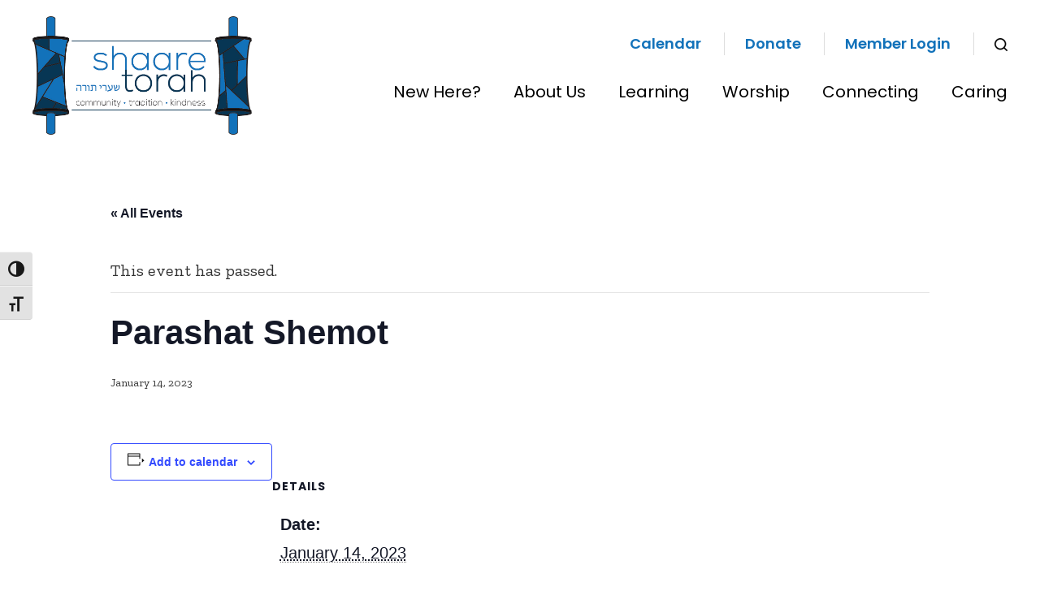

--- FILE ---
content_type: text/html; charset=UTF-8
request_url: https://www.shaaretorah.org/event/parashat-shemot/
body_size: 79645
content:
<!DOCTYPE html>
<!--[if IEMobile 7 ]> <html dir="ltr" lang="en-US" prefix="og: https://ogp.me/ns#"class="no-js iem7"> <![endif]-->
<!--[if lt IE 7 ]> <html dir="ltr" lang="en-US" prefix="og: https://ogp.me/ns#" class="no-js ie6"> <![endif]-->
<!--[if IE 7 ]>    <html dir="ltr" lang="en-US" prefix="og: https://ogp.me/ns#" class="no-js ie7"> <![endif]-->
<!--[if IE 8 ]>    <html dir="ltr" lang="en-US" prefix="og: https://ogp.me/ns#" class="no-js ie8"> <![endif]-->
<!--[if (gte IE 9)|(gt IEMobile 7)|!(IEMobile)|!(IE)]><!--><html dir="ltr" lang="en-US" prefix="og: https://ogp.me/ns#" class="no-js"><!--<![endif]-->

<head>

    <meta charset="utf-8">
    <title>Parashat Shemot | Shaare Torah - Gaithersburg, MD Conservative Synagogue</title>
    <meta name="viewport" content="width=device-width, initial-scale=1.0">
    <meta name="description" content="">
    <meta name="author" content="">

	<!-- Open graph tags -->
        <meta property="og:title" content="Parashat Shemot" />
	<meta property="og:description" content="" />
    <meta property="og:url" content="https://www.shaaretorah.org/event/parashat-shemot/" />
    <meta property="og:image:url" content="" />
    <meta property="og:image:type" content="image/jpeg" />
	<meta property="og:image:width" content="1500" />
	<meta property="og:image:height" content="788" />
    
	<!-- CSS -->
    <link type="text/css" href="https://www.shaaretorah.org/wp-content/themes/shaaretorah/css/bootstrap.min.css" rel="stylesheet">
    <link type="text/css" href="https://www.shaaretorah.org/wp-content/themes/shaaretorah/style.css" rel="stylesheet" media="screen">
    <link type="text/css" href="https://www.shaaretorah.org/wp-content/themes/shaaretorah/navigation.css" rel="stylesheet" media="screen">

    <!-- HTML5 shim, for IE6-8 support of HTML5 elements -->
    <!--[if lt IE 9]><script src="http://html5shim.googlecode.com/svn/trunk/html5.js"></script><![endif]-->

    <!-- Favicon and touch icons -->
    <link rel="apple-touch-icon-precomposed" sizes="144x144" href="https://www.shaaretorah.org/wp-content/themes/shaaretorah/icons/apple-touch-icon-144-precomposed.png">
    <link rel="apple-touch-icon-precomposed" sizes="114x114" href="https://www.shaaretorah.org/wp-content/themes/shaaretorah/icons/apple-touch-icon-114-precomposed.png">
	<link rel="apple-touch-icon-precomposed" sizes="72x72" href="https://www.shaaretorah.org/wp-content/themes/shaaretorah/icons/apple-touch-icon-72-precomposed.png">
	<link rel="apple-touch-icon-precomposed" href="https://www.shaaretorah.org/wp-content/themes/shaaretorah/icons/apple-touch-icon-57-precomposed.png">
	<link rel="shortcut icon" href="https://www.shaaretorah.org/wp-content/themes/shaaretorah/icons/favicon.png">
    
	<!-- Google fonts -->
	<link rel="preconnect" href="https://fonts.googleapis.com">
	<link rel="preconnect" href="https://fonts.gstatic.com" crossorigin>
	<link href="https://fonts.googleapis.com/css2?family=Poppins:ital,wght@0,200;0,300;0,400;0,500;0,600;0,700;0,800;0,900;1,200;1,300;1,400;1,500;1,600;1,700;1,800;1,900&family=Zilla+Slab:ital,wght@0,300;0,400;0,500;0,600;0,700;1,300;1,400;1,500;1,600;1,700&display=swap" rel="stylesheet">
    
	<!-- Google Analytics -->
	<script type="text/javascript">
                var _gaq = _gaq || [];

                _gaq.push(
                    ['_setAccount', 'UA-3218888-14'],
                    //['_setDomainName', 'shulcloud.com'],
                    ['_setAllowLinker', true],
                    ['_trackPageview']
                                    );


                (function () {
                    var ga = document.createElement('script');
                    ga.type = 'text/javascript';
                    ga.async = true;
                    ga.src = ('https:' == document.location.protocol ? 'https://ssl' : 'http://www') + '.google-analytics.com/ga.js';
                    (document.getElementsByTagName('head')[0] || document.getElementsByTagName('body')[0]).appendChild(ga);
                })();
            </script>
	
    <!-- Feeds -->
    <link rel="pingback" href="https://www.shaaretorah.org/xmlrpc.php" />
    <link rel="alternate" type="application/rss+xml" title="Shaare Torah" href="https://www.shaaretorah.org/feed/" />
    <link rel="alternate" type="application/atom+xml" title="Shaare Torah" href="https://www.shaaretorah.org/feed/atom/" />

	<!-- Wordpress head functions -->    
        <link rel='stylesheet' id='tribe-events-views-v2-bootstrap-datepicker-styles-css' href='https://www.shaaretorah.org/wp-content/plugins/the-events-calendar/vendor/bootstrap-datepicker/css/bootstrap-datepicker.standalone.min.css?ver=6.15.14' type='text/css' media='all' />
<link rel='stylesheet' id='tec-variables-skeleton-css' href='https://www.shaaretorah.org/wp-content/plugins/event-tickets/common/build/css/variables-skeleton.css?ver=6.10.1' type='text/css' media='all' />
<link rel='stylesheet' id='tribe-common-skeleton-style-css' href='https://www.shaaretorah.org/wp-content/plugins/event-tickets/common/build/css/common-skeleton.css?ver=6.10.1' type='text/css' media='all' />
<link rel='stylesheet' id='tribe-tooltipster-css-css' href='https://www.shaaretorah.org/wp-content/plugins/event-tickets/common/vendor/tooltipster/tooltipster.bundle.min.css?ver=6.10.1' type='text/css' media='all' />
<link rel='stylesheet' id='tribe-events-views-v2-skeleton-css' href='https://www.shaaretorah.org/wp-content/plugins/the-events-calendar/build/css/views-skeleton.css?ver=6.15.14' type='text/css' media='all' />
<link rel='stylesheet' id='tec-variables-full-css' href='https://www.shaaretorah.org/wp-content/plugins/event-tickets/common/build/css/variables-full.css?ver=6.10.1' type='text/css' media='all' />
<link rel='stylesheet' id='tribe-common-full-style-css' href='https://www.shaaretorah.org/wp-content/plugins/event-tickets/common/build/css/common-full.css?ver=6.10.1' type='text/css' media='all' />
<link rel='stylesheet' id='tribe-events-views-v2-full-css' href='https://www.shaaretorah.org/wp-content/plugins/the-events-calendar/build/css/views-full.css?ver=6.15.14' type='text/css' media='all' />
<link rel='stylesheet' id='tribe-events-views-v2-print-css' href='https://www.shaaretorah.org/wp-content/plugins/the-events-calendar/build/css/views-print.css?ver=6.15.14' type='text/css' media='print' />
<link rel='stylesheet' id='tribe-events-pro-views-v2-print-css' href='https://www.shaaretorah.org/wp-content/plugins/events-calendar-pro/build/css/views-print.css?ver=7.7.12' type='text/css' media='print' />

		<!-- All in One SEO 4.9.3 - aioseo.com -->
	<meta name="robots" content="max-image-preview:large" />
	<meta name="author" content="Abby Israel"/>
	<link rel="canonical" href="https://www.shaaretorah.org/event/parashat-shemot/" />
	<meta name="generator" content="All in One SEO (AIOSEO) 4.9.3" />
		<meta property="og:locale" content="en_US" />
		<meta property="og:site_name" content="Shaare Torah | A Conservative synagogue in Gaithersburg, MD" />
		<meta property="og:type" content="article" />
		<meta property="og:title" content="Parashat Shemot | Shaare Torah - Gaithersburg, MD Conservative Synagogue" />
		<meta property="og:url" content="https://www.shaaretorah.org/event/parashat-shemot/" />
		<meta property="article:published_time" content="2023-01-25T15:30:25+00:00" />
		<meta property="article:modified_time" content="2023-01-25T15:30:25+00:00" />
		<meta name="twitter:card" content="summary_large_image" />
		<meta name="twitter:title" content="Parashat Shemot | Shaare Torah - Gaithersburg, MD Conservative Synagogue" />
		<script type="application/ld+json" class="aioseo-schema">
			{"@context":"https:\/\/schema.org","@graph":[{"@type":"BreadcrumbList","@id":"https:\/\/www.shaaretorah.org\/event\/parashat-shemot\/#breadcrumblist","itemListElement":[{"@type":"ListItem","@id":"https:\/\/www.shaaretorah.org#listItem","position":1,"name":"Home","item":"https:\/\/www.shaaretorah.org","nextItem":{"@type":"ListItem","@id":"https:\/\/www.shaaretorah.org\/events\/#listItem","name":"Events"}},{"@type":"ListItem","@id":"https:\/\/www.shaaretorah.org\/events\/#listItem","position":2,"name":"Events","item":"https:\/\/www.shaaretorah.org\/events\/","nextItem":{"@type":"ListItem","@id":"https:\/\/www.shaaretorah.org\/event\/parashat-shemot\/#listItem","name":"Parashat Shemot"},"previousItem":{"@type":"ListItem","@id":"https:\/\/www.shaaretorah.org#listItem","name":"Home"}},{"@type":"ListItem","@id":"https:\/\/www.shaaretorah.org\/event\/parashat-shemot\/#listItem","position":3,"name":"Parashat Shemot","previousItem":{"@type":"ListItem","@id":"https:\/\/www.shaaretorah.org\/events\/#listItem","name":"Events"}}]},{"@type":"Organization","@id":"https:\/\/www.shaaretorah.org\/#organization","name":"Shaare Torah","description":"A Conservative synagogue in Gaithersburg, MD","url":"https:\/\/www.shaaretorah.org\/","logo":{"@type":"ImageObject","url":"https:\/\/www.shaaretorah.org\/wp-content\/uploads\/2025\/10\/ST_30th_Master_FINAL_ST_30_blue-gold.png","@id":"https:\/\/www.shaaretorah.org\/event\/parashat-shemot\/#organizationLogo","width":891,"height":697,"caption":"Shaare Torah 30th Anniversary Logo"},"image":{"@id":"https:\/\/www.shaaretorah.org\/event\/parashat-shemot\/#organizationLogo"}},{"@type":"Person","@id":"https:\/\/www.shaaretorah.org\/author\/aisrael\/#author","url":"https:\/\/www.shaaretorah.org\/author\/aisrael\/","name":"Abby Israel","image":{"@type":"ImageObject","@id":"https:\/\/www.shaaretorah.org\/event\/parashat-shemot\/#authorImage","url":"https:\/\/secure.gravatar.com\/avatar\/d1e9a387f2f0cbdebafcd65ceeff0778e1bab368d58dabf6865ca4ccd3e65f31?s=96&d=mm&r=g","width":96,"height":96,"caption":"Abby Israel"}},{"@type":"WebPage","@id":"https:\/\/www.shaaretorah.org\/event\/parashat-shemot\/#webpage","url":"https:\/\/www.shaaretorah.org\/event\/parashat-shemot\/","name":"Parashat Shemot | Shaare Torah - Gaithersburg, MD Conservative Synagogue","inLanguage":"en-US","isPartOf":{"@id":"https:\/\/www.shaaretorah.org\/#website"},"breadcrumb":{"@id":"https:\/\/www.shaaretorah.org\/event\/parashat-shemot\/#breadcrumblist"},"author":{"@id":"https:\/\/www.shaaretorah.org\/author\/aisrael\/#author"},"creator":{"@id":"https:\/\/www.shaaretorah.org\/author\/aisrael\/#author"},"datePublished":"2023-01-25T10:30:25-05:00","dateModified":"2023-01-25T10:30:25-05:00"},{"@type":"WebSite","@id":"https:\/\/www.shaaretorah.org\/#website","url":"https:\/\/www.shaaretorah.org\/","name":"Shaare Torah","description":"A Conservative synagogue in Gaithersburg, MD","inLanguage":"en-US","publisher":{"@id":"https:\/\/www.shaaretorah.org\/#organization"}}]}
		</script>
		<!-- All in One SEO -->

<link rel='dns-prefetch' href='//connect.facebook.net' />
<link rel="alternate" title="oEmbed (JSON)" type="application/json+oembed" href="https://www.shaaretorah.org/wp-json/oembed/1.0/embed?url=https%3A%2F%2Fwww.shaaretorah.org%2Fevent%2Fparashat-shemot%2F" />
<link rel="alternate" title="oEmbed (XML)" type="text/xml+oembed" href="https://www.shaaretorah.org/wp-json/oembed/1.0/embed?url=https%3A%2F%2Fwww.shaaretorah.org%2Fevent%2Fparashat-shemot%2F&#038;format=xml" />
<style id='wp-img-auto-sizes-contain-inline-css' type='text/css'>
img:is([sizes=auto i],[sizes^="auto," i]){contain-intrinsic-size:3000px 1500px}
/*# sourceURL=wp-img-auto-sizes-contain-inline-css */
</style>
<link rel='stylesheet' id='sgdg_block-css' href='https://www.shaaretorah.org/wp-content/plugins/skaut-google-drive-gallery/frontend/css/block.min.css?ver=1728591680' type='text/css' media='all' />
<link rel='stylesheet' id='tribe-events-full-pro-calendar-style-css' href='https://www.shaaretorah.org/wp-content/plugins/events-calendar-pro/build/css/tribe-events-pro-full.css?ver=7.7.12' type='text/css' media='all' />
<link rel='stylesheet' id='tribe-events-virtual-skeleton-css' href='https://www.shaaretorah.org/wp-content/plugins/events-calendar-pro/build/css/events-virtual-skeleton.css?ver=7.7.12' type='text/css' media='all' />
<link rel='stylesheet' id='tribe-events-virtual-full-css' href='https://www.shaaretorah.org/wp-content/plugins/events-calendar-pro/build/css/events-virtual-full.css?ver=7.7.12' type='text/css' media='all' />
<link rel='stylesheet' id='tribe-events-virtual-single-skeleton-css' href='https://www.shaaretorah.org/wp-content/plugins/events-calendar-pro/build/css/events-virtual-single-skeleton.css?ver=7.7.12' type='text/css' media='all' />
<link rel='stylesheet' id='tribe-events-virtual-single-full-css' href='https://www.shaaretorah.org/wp-content/plugins/events-calendar-pro/build/css/events-virtual-single-full.css?ver=7.7.12' type='text/css' media='all' />
<link rel='stylesheet' id='tec-events-pro-single-css' href='https://www.shaaretorah.org/wp-content/plugins/events-calendar-pro/build/css/events-single.css?ver=7.7.12' type='text/css' media='all' />
<link rel='stylesheet' id='tribe-events-calendar-pro-style-css' href='https://www.shaaretorah.org/wp-content/plugins/events-calendar-pro/build/css/tribe-events-pro-full.css?ver=7.7.12' type='text/css' media='all' />
<link rel='stylesheet' id='tribe-events-pro-mini-calendar-block-styles-css' href='https://www.shaaretorah.org/wp-content/plugins/events-calendar-pro/build/css/tribe-events-pro-mini-calendar-block.css?ver=7.7.12' type='text/css' media='all' />
<link rel='stylesheet' id='dashicons-css' href='https://www.shaaretorah.org/wp-includes/css/dashicons.min.css?ver=6.9' type='text/css' media='all' />
<link rel='stylesheet' id='event-tickets-tickets-css-css' href='https://www.shaaretorah.org/wp-content/plugins/event-tickets/build/css/tickets.css?ver=5.27.3' type='text/css' media='all' />
<link rel='stylesheet' id='event-tickets-tickets-rsvp-css-css' href='https://www.shaaretorah.org/wp-content/plugins/event-tickets/build/css/rsvp-v1.css?ver=5.27.3' type='text/css' media='all' />
<link rel='stylesheet' id='tribe-events-v2-single-skeleton-css' href='https://www.shaaretorah.org/wp-content/plugins/the-events-calendar/build/css/tribe-events-single-skeleton.css?ver=6.15.14' type='text/css' media='all' />
<link rel='stylesheet' id='tribe-events-v2-single-skeleton-full-css' href='https://www.shaaretorah.org/wp-content/plugins/the-events-calendar/build/css/tribe-events-single-full.css?ver=6.15.14' type='text/css' media='all' />
<link rel='stylesheet' id='tribe-events-virtual-single-v2-skeleton-css' href='https://www.shaaretorah.org/wp-content/plugins/events-calendar-pro/build/css/events-virtual-single-v2-skeleton.css?ver=7.7.12' type='text/css' media='all' />
<link rel='stylesheet' id='tribe-events-virtual-single-v2-full-css' href='https://www.shaaretorah.org/wp-content/plugins/events-calendar-pro/build/css/events-virtual-single-v2-full.css?ver=7.7.12' type='text/css' media='all' />
<link rel='stylesheet' id='tec-events-pro-single-style-css' href='https://www.shaaretorah.org/wp-content/plugins/events-calendar-pro/build/css/custom-tables-v1/single.css?ver=7.7.12' type='text/css' media='all' />
<style id='wp-emoji-styles-inline-css' type='text/css'>

	img.wp-smiley, img.emoji {
		display: inline !important;
		border: none !important;
		box-shadow: none !important;
		height: 1em !important;
		width: 1em !important;
		margin: 0 0.07em !important;
		vertical-align: -0.1em !important;
		background: none !important;
		padding: 0 !important;
	}
/*# sourceURL=wp-emoji-styles-inline-css */
</style>
<link rel='stylesheet' id='wp-block-library-css' href='https://www.shaaretorah.org/wp-includes/css/dist/block-library/style.min.css?ver=6.9' type='text/css' media='all' />
<style id='classic-theme-styles-inline-css' type='text/css'>
/*! This file is auto-generated */
.wp-block-button__link{color:#fff;background-color:#32373c;border-radius:9999px;box-shadow:none;text-decoration:none;padding:calc(.667em + 2px) calc(1.333em + 2px);font-size:1.125em}.wp-block-file__button{background:#32373c;color:#fff;text-decoration:none}
/*# sourceURL=/wp-includes/css/classic-themes.min.css */
</style>
<link rel='stylesheet' id='aioseo/css/src/vue/standalone/blocks/table-of-contents/global.scss-css' href='https://www.shaaretorah.org/wp-content/plugins/all-in-one-seo-pack/dist/Lite/assets/css/table-of-contents/global.e90f6d47.css?ver=4.9.3' type='text/css' media='all' />
<style id='global-styles-inline-css' type='text/css'>
:root{--wp--preset--aspect-ratio--square: 1;--wp--preset--aspect-ratio--4-3: 4/3;--wp--preset--aspect-ratio--3-4: 3/4;--wp--preset--aspect-ratio--3-2: 3/2;--wp--preset--aspect-ratio--2-3: 2/3;--wp--preset--aspect-ratio--16-9: 16/9;--wp--preset--aspect-ratio--9-16: 9/16;--wp--preset--color--black: #000000;--wp--preset--color--cyan-bluish-gray: #abb8c3;--wp--preset--color--white: #ffffff;--wp--preset--color--pale-pink: #f78da7;--wp--preset--color--vivid-red: #cf2e2e;--wp--preset--color--luminous-vivid-orange: #ff6900;--wp--preset--color--luminous-vivid-amber: #fcb900;--wp--preset--color--light-green-cyan: #7bdcb5;--wp--preset--color--vivid-green-cyan: #00d084;--wp--preset--color--pale-cyan-blue: #8ed1fc;--wp--preset--color--vivid-cyan-blue: #0693e3;--wp--preset--color--vivid-purple: #9b51e0;--wp--preset--gradient--vivid-cyan-blue-to-vivid-purple: linear-gradient(135deg,rgb(6,147,227) 0%,rgb(155,81,224) 100%);--wp--preset--gradient--light-green-cyan-to-vivid-green-cyan: linear-gradient(135deg,rgb(122,220,180) 0%,rgb(0,208,130) 100%);--wp--preset--gradient--luminous-vivid-amber-to-luminous-vivid-orange: linear-gradient(135deg,rgb(252,185,0) 0%,rgb(255,105,0) 100%);--wp--preset--gradient--luminous-vivid-orange-to-vivid-red: linear-gradient(135deg,rgb(255,105,0) 0%,rgb(207,46,46) 100%);--wp--preset--gradient--very-light-gray-to-cyan-bluish-gray: linear-gradient(135deg,rgb(238,238,238) 0%,rgb(169,184,195) 100%);--wp--preset--gradient--cool-to-warm-spectrum: linear-gradient(135deg,rgb(74,234,220) 0%,rgb(151,120,209) 20%,rgb(207,42,186) 40%,rgb(238,44,130) 60%,rgb(251,105,98) 80%,rgb(254,248,76) 100%);--wp--preset--gradient--blush-light-purple: linear-gradient(135deg,rgb(255,206,236) 0%,rgb(152,150,240) 100%);--wp--preset--gradient--blush-bordeaux: linear-gradient(135deg,rgb(254,205,165) 0%,rgb(254,45,45) 50%,rgb(107,0,62) 100%);--wp--preset--gradient--luminous-dusk: linear-gradient(135deg,rgb(255,203,112) 0%,rgb(199,81,192) 50%,rgb(65,88,208) 100%);--wp--preset--gradient--pale-ocean: linear-gradient(135deg,rgb(255,245,203) 0%,rgb(182,227,212) 50%,rgb(51,167,181) 100%);--wp--preset--gradient--electric-grass: linear-gradient(135deg,rgb(202,248,128) 0%,rgb(113,206,126) 100%);--wp--preset--gradient--midnight: linear-gradient(135deg,rgb(2,3,129) 0%,rgb(40,116,252) 100%);--wp--preset--font-size--small: 13px;--wp--preset--font-size--medium: 20px;--wp--preset--font-size--large: 36px;--wp--preset--font-size--x-large: 42px;--wp--preset--spacing--20: 0.44rem;--wp--preset--spacing--30: 0.67rem;--wp--preset--spacing--40: 1rem;--wp--preset--spacing--50: 1.5rem;--wp--preset--spacing--60: 2.25rem;--wp--preset--spacing--70: 3.38rem;--wp--preset--spacing--80: 5.06rem;--wp--preset--shadow--natural: 6px 6px 9px rgba(0, 0, 0, 0.2);--wp--preset--shadow--deep: 12px 12px 50px rgba(0, 0, 0, 0.4);--wp--preset--shadow--sharp: 6px 6px 0px rgba(0, 0, 0, 0.2);--wp--preset--shadow--outlined: 6px 6px 0px -3px rgb(255, 255, 255), 6px 6px rgb(0, 0, 0);--wp--preset--shadow--crisp: 6px 6px 0px rgb(0, 0, 0);}:where(.is-layout-flex){gap: 0.5em;}:where(.is-layout-grid){gap: 0.5em;}body .is-layout-flex{display: flex;}.is-layout-flex{flex-wrap: wrap;align-items: center;}.is-layout-flex > :is(*, div){margin: 0;}body .is-layout-grid{display: grid;}.is-layout-grid > :is(*, div){margin: 0;}:where(.wp-block-columns.is-layout-flex){gap: 2em;}:where(.wp-block-columns.is-layout-grid){gap: 2em;}:where(.wp-block-post-template.is-layout-flex){gap: 1.25em;}:where(.wp-block-post-template.is-layout-grid){gap: 1.25em;}.has-black-color{color: var(--wp--preset--color--black) !important;}.has-cyan-bluish-gray-color{color: var(--wp--preset--color--cyan-bluish-gray) !important;}.has-white-color{color: var(--wp--preset--color--white) !important;}.has-pale-pink-color{color: var(--wp--preset--color--pale-pink) !important;}.has-vivid-red-color{color: var(--wp--preset--color--vivid-red) !important;}.has-luminous-vivid-orange-color{color: var(--wp--preset--color--luminous-vivid-orange) !important;}.has-luminous-vivid-amber-color{color: var(--wp--preset--color--luminous-vivid-amber) !important;}.has-light-green-cyan-color{color: var(--wp--preset--color--light-green-cyan) !important;}.has-vivid-green-cyan-color{color: var(--wp--preset--color--vivid-green-cyan) !important;}.has-pale-cyan-blue-color{color: var(--wp--preset--color--pale-cyan-blue) !important;}.has-vivid-cyan-blue-color{color: var(--wp--preset--color--vivid-cyan-blue) !important;}.has-vivid-purple-color{color: var(--wp--preset--color--vivid-purple) !important;}.has-black-background-color{background-color: var(--wp--preset--color--black) !important;}.has-cyan-bluish-gray-background-color{background-color: var(--wp--preset--color--cyan-bluish-gray) !important;}.has-white-background-color{background-color: var(--wp--preset--color--white) !important;}.has-pale-pink-background-color{background-color: var(--wp--preset--color--pale-pink) !important;}.has-vivid-red-background-color{background-color: var(--wp--preset--color--vivid-red) !important;}.has-luminous-vivid-orange-background-color{background-color: var(--wp--preset--color--luminous-vivid-orange) !important;}.has-luminous-vivid-amber-background-color{background-color: var(--wp--preset--color--luminous-vivid-amber) !important;}.has-light-green-cyan-background-color{background-color: var(--wp--preset--color--light-green-cyan) !important;}.has-vivid-green-cyan-background-color{background-color: var(--wp--preset--color--vivid-green-cyan) !important;}.has-pale-cyan-blue-background-color{background-color: var(--wp--preset--color--pale-cyan-blue) !important;}.has-vivid-cyan-blue-background-color{background-color: var(--wp--preset--color--vivid-cyan-blue) !important;}.has-vivid-purple-background-color{background-color: var(--wp--preset--color--vivid-purple) !important;}.has-black-border-color{border-color: var(--wp--preset--color--black) !important;}.has-cyan-bluish-gray-border-color{border-color: var(--wp--preset--color--cyan-bluish-gray) !important;}.has-white-border-color{border-color: var(--wp--preset--color--white) !important;}.has-pale-pink-border-color{border-color: var(--wp--preset--color--pale-pink) !important;}.has-vivid-red-border-color{border-color: var(--wp--preset--color--vivid-red) !important;}.has-luminous-vivid-orange-border-color{border-color: var(--wp--preset--color--luminous-vivid-orange) !important;}.has-luminous-vivid-amber-border-color{border-color: var(--wp--preset--color--luminous-vivid-amber) !important;}.has-light-green-cyan-border-color{border-color: var(--wp--preset--color--light-green-cyan) !important;}.has-vivid-green-cyan-border-color{border-color: var(--wp--preset--color--vivid-green-cyan) !important;}.has-pale-cyan-blue-border-color{border-color: var(--wp--preset--color--pale-cyan-blue) !important;}.has-vivid-cyan-blue-border-color{border-color: var(--wp--preset--color--vivid-cyan-blue) !important;}.has-vivid-purple-border-color{border-color: var(--wp--preset--color--vivid-purple) !important;}.has-vivid-cyan-blue-to-vivid-purple-gradient-background{background: var(--wp--preset--gradient--vivid-cyan-blue-to-vivid-purple) !important;}.has-light-green-cyan-to-vivid-green-cyan-gradient-background{background: var(--wp--preset--gradient--light-green-cyan-to-vivid-green-cyan) !important;}.has-luminous-vivid-amber-to-luminous-vivid-orange-gradient-background{background: var(--wp--preset--gradient--luminous-vivid-amber-to-luminous-vivid-orange) !important;}.has-luminous-vivid-orange-to-vivid-red-gradient-background{background: var(--wp--preset--gradient--luminous-vivid-orange-to-vivid-red) !important;}.has-very-light-gray-to-cyan-bluish-gray-gradient-background{background: var(--wp--preset--gradient--very-light-gray-to-cyan-bluish-gray) !important;}.has-cool-to-warm-spectrum-gradient-background{background: var(--wp--preset--gradient--cool-to-warm-spectrum) !important;}.has-blush-light-purple-gradient-background{background: var(--wp--preset--gradient--blush-light-purple) !important;}.has-blush-bordeaux-gradient-background{background: var(--wp--preset--gradient--blush-bordeaux) !important;}.has-luminous-dusk-gradient-background{background: var(--wp--preset--gradient--luminous-dusk) !important;}.has-pale-ocean-gradient-background{background: var(--wp--preset--gradient--pale-ocean) !important;}.has-electric-grass-gradient-background{background: var(--wp--preset--gradient--electric-grass) !important;}.has-midnight-gradient-background{background: var(--wp--preset--gradient--midnight) !important;}.has-small-font-size{font-size: var(--wp--preset--font-size--small) !important;}.has-medium-font-size{font-size: var(--wp--preset--font-size--medium) !important;}.has-large-font-size{font-size: var(--wp--preset--font-size--large) !important;}.has-x-large-font-size{font-size: var(--wp--preset--font-size--x-large) !important;}
:where(.wp-block-post-template.is-layout-flex){gap: 1.25em;}:where(.wp-block-post-template.is-layout-grid){gap: 1.25em;}
:where(.wp-block-term-template.is-layout-flex){gap: 1.25em;}:where(.wp-block-term-template.is-layout-grid){gap: 1.25em;}
:where(.wp-block-columns.is-layout-flex){gap: 2em;}:where(.wp-block-columns.is-layout-grid){gap: 2em;}
:root :where(.wp-block-pullquote){font-size: 1.5em;line-height: 1.6;}
/*# sourceURL=global-styles-inline-css */
</style>
<link rel='stylesheet' id='ctct_form_styles-css' href='https://www.shaaretorah.org/wp-content/plugins/constant-contact-forms/assets/css/style.css?ver=2.16.0' type='text/css' media='all' />
<link rel='stylesheet' id='ui-font-css' href='https://www.shaaretorah.org/wp-content/plugins/wp-accessibility/toolbar/fonts/css/a11y-toolbar.css?ver=2.3.0' type='text/css' media='all' />
<link rel='stylesheet' id='wpa-toolbar-css' href='https://www.shaaretorah.org/wp-content/plugins/wp-accessibility/toolbar/css/a11y.css?ver=2.3.0' type='text/css' media='all' />
<link rel='stylesheet' id='ui-fontsize.css-css' href='https://www.shaaretorah.org/wp-content/plugins/wp-accessibility/toolbar/css/a11y-fontsize.css?ver=2.3.0' type='text/css' media='all' />
<style id='ui-fontsize.css-inline-css' type='text/css'>
html { --wpa-font-size: clamp( 24px, 1.5rem, 36px ); --wpa-h1-size : clamp( 48px, 3rem, 72px ); --wpa-h2-size : clamp( 40px, 2.5rem, 60px ); --wpa-h3-size : clamp( 32px, 2rem, 48px ); --wpa-h4-size : clamp( 28px, 1.75rem, 42px ); --wpa-sub-list-size: 1.1em; --wpa-sub-sub-list-size: 1em; } 
/*# sourceURL=ui-fontsize.css-inline-css */
</style>
<link rel='stylesheet' id='wpa-style-css' href='https://www.shaaretorah.org/wp-content/plugins/wp-accessibility/css/wpa-style.css?ver=2.3.0' type='text/css' media='all' />
<style id='wpa-style-inline-css' type='text/css'>

.wpa-hide-ltr#skiplinks a, .wpa-hide-ltr#skiplinks a:hover, .wpa-hide-ltr#skiplinks a:visited {
	
}
.wpa-hide-ltr#skiplinks a:active,  .wpa-hide-ltr#skiplinks a:focus {
	background-color: #f1f1f1;
	box-shadow: 0 0 2px 2px rgba(0, 0, 0, 0.6);
	color: #0073aa;
	display: block;
	font-weight: 600;
	height: auto;
	line-height: normal;
	padding: 15px 23px 14px;
	position: absolute;
	left: 6px;
	top: var(--admin-bar-top);
	text-decoration: none;
	text-transform: none;
	width: auto;
	z-index: 100000;
}
	:root { --admin-bar-top : 7px; }
/*# sourceURL=wpa-style-inline-css */
</style>
<link rel='stylesheet' id='tec-events-elementor-widgets-base-styles-css' href='https://www.shaaretorah.org/wp-content/plugins/the-events-calendar/build/css/integrations/plugins/elementor/widgets/widget-base.css?ver=6.15.14' type='text/css' media='all' />
<link rel='stylesheet' id='elementor-event-template-7075-css' href='https://www.shaaretorah.org/wp-content/uploads/elementor/css/post-7075.css?ver=6.15.14' type='text/css' media='all' />
<link rel='stylesheet' id='event-tickets-rsvp-css' href='https://www.shaaretorah.org/wp-content/plugins/event-tickets/build/css/rsvp.css?ver=5.27.3' type='text/css' media='all' />
<link rel='stylesheet' id='elementor-frontend-css' href='https://www.shaaretorah.org/wp-content/plugins/elementor/assets/css/frontend.min.css?ver=3.34.2' type='text/css' media='all' />
<link rel='stylesheet' id='eael-general-css' href='https://www.shaaretorah.org/wp-content/plugins/essential-addons-for-elementor-lite/assets/front-end/css/view/general.min.css?ver=6.5.8' type='text/css' media='all' />
<script type="text/javascript" src="https://www.shaaretorah.org/wp-includes/js/jquery/jquery.min.js?ver=3.7.1" id="jquery-core-js"></script>
<script type="text/javascript" src="https://www.shaaretorah.org/wp-includes/js/jquery/jquery-migrate.min.js?ver=3.4.1" id="jquery-migrate-js"></script>
<script type="text/javascript" src="https://www.shaaretorah.org/wp-content/plugins/event-tickets/common/build/js/tribe-common.js?ver=9c44e11f3503a33e9540" id="tribe-common-js"></script>
<script type="text/javascript" src="https://www.shaaretorah.org/wp-content/plugins/the-events-calendar/build/js/views/breakpoints.js?ver=4208de2df2852e0b91ec" id="tribe-events-views-v2-breakpoints-js"></script>
<link rel="https://api.w.org/" href="https://www.shaaretorah.org/wp-json/" /><link rel="alternate" title="JSON" type="application/json" href="https://www.shaaretorah.org/wp-json/wp/v2/tribe_events/1841" /><link rel="EditURI" type="application/rsd+xml" title="RSD" href="https://www.shaaretorah.org/xmlrpc.php?rsd" />
<meta name="generator" content="WordPress 6.9" />
<link rel='shortlink' href='https://www.shaaretorah.org/?p=1841' />
<meta name="et-api-version" content="v1"><meta name="et-api-origin" content="https://www.shaaretorah.org"><link rel="https://theeventscalendar.com/" href="https://www.shaaretorah.org/wp-json/tribe/tickets/v1/" /><meta name="tec-api-version" content="v1"><meta name="tec-api-origin" content="https://www.shaaretorah.org"><link rel="alternate" href="https://www.shaaretorah.org/wp-json/tribe/events/v1/events/1841" /><meta name="generator" content="Elementor 3.34.2; features: additional_custom_breakpoints; settings: css_print_method-external, google_font-enabled, font_display-auto">
			<style>
				.e-con.e-parent:nth-of-type(n+4):not(.e-lazyloaded):not(.e-no-lazyload),
				.e-con.e-parent:nth-of-type(n+4):not(.e-lazyloaded):not(.e-no-lazyload) * {
					background-image: none !important;
				}
				@media screen and (max-height: 1024px) {
					.e-con.e-parent:nth-of-type(n+3):not(.e-lazyloaded):not(.e-no-lazyload),
					.e-con.e-parent:nth-of-type(n+3):not(.e-lazyloaded):not(.e-no-lazyload) * {
						background-image: none !important;
					}
				}
				@media screen and (max-height: 640px) {
					.e-con.e-parent:nth-of-type(n+2):not(.e-lazyloaded):not(.e-no-lazyload),
					.e-con.e-parent:nth-of-type(n+2):not(.e-lazyloaded):not(.e-no-lazyload) * {
						background-image: none !important;
					}
				}
			</style>
			<script type="application/ld+json">
[{"@context":"http://schema.org","@type":"Event","name":"Parashat Shemot","description":"","url":"https://www.shaaretorah.org/event/parashat-shemot/","eventAttendanceMode":"https://schema.org/OfflineEventAttendanceMode","eventStatus":"https://schema.org/EventScheduled","startDate":"2023-01-14T00:00:00-05:00","endDate":"2023-01-14T23:59:59-05:00","performer":"Organization"}]
</script><link rel="icon" href="https://www.shaaretorah.org/wp-content/uploads/2026/01/cropped-Untitled-design-8-32x32.jpg" sizes="32x32" />
<link rel="icon" href="https://www.shaaretorah.org/wp-content/uploads/2026/01/cropped-Untitled-design-8-192x192.jpg" sizes="192x192" />
<link rel="apple-touch-icon" href="https://www.shaaretorah.org/wp-content/uploads/2026/01/cropped-Untitled-design-8-180x180.jpg" />
<meta name="msapplication-TileImage" content="https://www.shaaretorah.org/wp-content/uploads/2026/01/cropped-Untitled-design-8-270x270.jpg" />

</head>

<body>

	<!-- Search field -->
	<div class="modal fade center" id="myModal" tabindex="-1" role="dialog" aria-labelledby="myModalLabel">
		<div class="modal-dialog" role="document">
			<div class="modal-content">
				<div class="modal-body">
					<form role="search" method="get" class="search-form" action="https://www.shaaretorah.org/">
					<input type="search" value="Search this website" onBlur="if(this.value=='') this.value='Search this website';" onFocus="if(this.value=='Search this website') this.value='';" name="s" />
					<button type="submit" class="search-submit">Go</button>
					</form>
					<button type="button" class="btn btn-default" data-dismiss="modal">Close</button>
				</div>
			</div>
		</div>
	</div>
	
	<!-- Header -->
    <header class="wrap header main-nav">
    	<div class="container">
        	<div class="row">
				<div class="col-lg-3 col-md-3 hidden-sm hidden-xs">
					<a href="https://www.shaaretorah.org" title="Return to the homepage"><img class="img-responsive" alt="Shaare Torah" src="https://www.shaaretorah.org/wp-content/themes/shaaretorah/images/logo.png" /></a>
				</div>
				<div class="col-lg-9 col-md-9 col-sm-12 col-xs-12">
					<div class="row no-padding-bottom right header-top hidden-sm hidden-xs">
						<div class="col-lg-12 col-md-12">
							<ul>
							<li id="menu-item-970" class="menu-item menu-item-type-custom menu-item-object-custom current-menu-item current_page_item menu-item-970"><a href="https://www.shaaretorah.org/events/">Calendar</a></li>
<li id="menu-item-35" class="menu-item menu-item-type-custom menu-item-object-custom menu-item-35"><a target="_blank" href="https://shaaretorah.shulcloud.com/payment.php">Donate</a></li>
<li id="menu-item-36" class="menu-item menu-item-type-custom menu-item-object-custom menu-item-36"><a target="_blank" href="https://shaaretorah.shulcloud.com/login.php">Member Login</a></li>
							<li><a href="#" data-toggle="modal" data-target="#myModal"><img src="https://www.shaaretorah.org/wp-content/themes/shaaretorah/images/search-btn.png" alt="" /></a></li>
							</ul>
						</div>
					</div>
					<div class="row no-padding-both">
						<div class="col-lg-12 col-md-12 col-sm-12 col-xs-12 navbar navbar-default">
							<div class="navbar-header">
								<button type="button" class="navbar-toggle collapsed" data-toggle="collapse" data-target="#navbar-collapse-1" aria-expanded="false">
									<span class="sr-only">Toggle navigation</span>
									<span class="icon-bar"></span>
									<span class="icon-bar"></span>
									<span class="icon-bar"></span>
								</button>
								<a class="navbar-brand" href="https://www.shaaretorah.org"><img class="img-responsive" alt="Shaare Torah" src="https://www.shaaretorah.org/wp-content/themes/shaaretorah/images/logo.png" /></a>
							</div>

							<div id="navbar-collapse-1" class="collapse navbar-collapse">
								<ul id="main-menu" class="nav navbar-nav">
									<li id="menu-item-37" class="menu-item menu-item-type-post_type menu-item-object-page menu-item-has-children menu-item-37 dropdown"><a title="New Here?" href="https://www.shaaretorah.org/new-here/" data-toggle="dropdown" class="dropdown-toggle">New Here? <span class="hidden-lg hidden-md visible-sm visible-xs caret"></span></a>
<ul role="menu" class=" dropdown-menu">
	<li id="menu-item-152" class="menu-item menu-item-type-post_type menu-item-object-page menu-item-152"><a title="Visitor Information" href="https://www.shaaretorah.org/new-here/visitor-information/">Visitor Information</a></li>
	<li id="menu-item-153" class="menu-item menu-item-type-post_type menu-item-object-page menu-item-153"><a title="Finding Us" href="https://www.shaaretorah.org/new-here/finding-us/">Finding Us</a></li>
	<li id="menu-item-154" class="menu-item menu-item-type-post_type menu-item-object-page menu-item-154"><a title="Joining Our Community" href="https://www.shaaretorah.org/new-here/joining-our-community/">Joining Our Community</a></li>
</ul>
</li>
<li id="menu-item-38" class="menu-item menu-item-type-post_type menu-item-object-page menu-item-has-children menu-item-38 dropdown"><a title="About Us" href="https://www.shaaretorah.org/about-us/" data-toggle="dropdown" class="dropdown-toggle">About Us <span class="hidden-lg hidden-md visible-sm visible-xs caret"></span></a>
<ul role="menu" class=" dropdown-menu">
	<li id="menu-item-2946" class="hidden-lg hidden-md visible-sm visible-xs menu-item menu-item-type-post_type menu-item-object-page menu-item-2946"><a title="About Us Overview" href="https://www.shaaretorah.org/about-us/">About Us Overview</a></li>
	<li id="menu-item-15423" class="menu-item menu-item-type-post_type menu-item-object-page menu-item-15423"><a title="30th Anniversary Celebration" href="https://www.shaaretorah.org/30th-anniversary-celebration-copy/">30th Anniversary Celebration</a></li>
	<li id="menu-item-176" class="menu-item menu-item-type-post_type menu-item-object-page menu-item-176"><a title="Mission &#038; Vision" href="https://www.shaaretorah.org/about-us/mission-vision/">Mission &#038; Vision</a></li>
	<li id="menu-item-177" class="menu-item menu-item-type-post_type menu-item-object-page menu-item-177"><a title="Meet Our Rabbi" href="https://www.shaaretorah.org/about-us/meet-our-rabbi/">Meet Our Rabbi</a></li>
	<li id="menu-item-178" class="menu-item menu-item-type-post_type menu-item-object-page menu-item-178"><a title="Our Staff" href="https://www.shaaretorah.org/about-us/our-staff/">Our Staff</a></li>
	<li id="menu-item-179" class="menu-item menu-item-type-post_type menu-item-object-page menu-item-179"><a title="Lay Leadership" href="https://www.shaaretorah.org/about-us/lay-leadership/">Lay Leadership</a></li>
	<li id="menu-item-180" class="menu-item menu-item-type-post_type menu-item-object-page menu-item-180"><a title="Our History" href="https://www.shaaretorah.org/about-us/our-history/">Our History</a></li>
	<li id="menu-item-181" class="menu-item menu-item-type-post_type menu-item-object-page menu-item-181"><a title="Forms &#038; Policies" href="https://www.shaaretorah.org/about-us/forms-policies/">Forms &#038; Policies</a></li>
</ul>
</li>
<li id="menu-item-39" class="menu-item menu-item-type-post_type menu-item-object-page menu-item-has-children menu-item-39 dropdown"><a title="Learning" href="https://www.shaaretorah.org/learning/" data-toggle="dropdown" class="dropdown-toggle">Learning <span class="hidden-lg hidden-md visible-sm visible-xs caret"></span></a>
<ul role="menu" class=" dropdown-menu">
	<li id="menu-item-2947" class="hidden-lg hidden-md visible-sm visible-xs menu-item menu-item-type-post_type menu-item-object-page menu-item-2947"><a title="Learning Overview" href="https://www.shaaretorah.org/learning/">Learning Overview</a></li>
	<li id="menu-item-192" class="menu-item menu-item-type-post_type menu-item-object-page menu-item-192"><a title="Early Childhood Center (STECC)" href="https://www.shaaretorah.org/learning/early-childhood-center-stecc/">Early Childhood Center (STECC)</a></li>
	<li id="menu-item-194" class="menu-item menu-item-type-post_type menu-item-object-page menu-item-194"><a title="Nesiyah at Shaare Torah Religious School" href="https://www.shaaretorah.org/learning/nesiyah/">Nesiyah at Shaare Torah Religious School</a></li>
	<li id="menu-item-195" class="menu-item menu-item-type-post_type menu-item-object-page menu-item-195"><a title="Adult Education" href="https://www.shaaretorah.org/learning/adult-education/">Adult Education</a></li>
	<li id="menu-item-1501" class="menu-item menu-item-type-post_type menu-item-object-page current_page_parent menu-item-1501"><a title="A Word From Our Rabbi" href="https://www.shaaretorah.org/a-word-from-our-rabbi/">A Word From Our Rabbi</a></li>
</ul>
</li>
<li id="menu-item-40" class="menu-item menu-item-type-post_type menu-item-object-page menu-item-has-children menu-item-40 dropdown"><a title="Worship" href="https://www.shaaretorah.org/worship/" data-toggle="dropdown" class="dropdown-toggle">Worship <span class="hidden-lg hidden-md visible-sm visible-xs caret"></span></a>
<ul role="menu" class=" dropdown-menu">
	<li id="menu-item-2948" class="hidden-lg hidden-md visible-sm visible-xs menu-item menu-item-type-post_type menu-item-object-page menu-item-2948"><a title="Worship Overview" href="https://www.shaaretorah.org/worship/">Worship Overview</a></li>
	<li id="menu-item-229" class="menu-item menu-item-type-post_type menu-item-object-page menu-item-229"><a title="Shabbat Experience" href="https://www.shaaretorah.org/worship/shabbat-experience/">Shabbat Experience</a></li>
	<li id="menu-item-324" class="menu-item menu-item-type-post_type menu-item-object-page menu-item-324"><a title="Join Our Services" href="https://www.shaaretorah.org/worship/join-our-services/">Join Our Services</a></li>
	<li id="menu-item-228" class="menu-item menu-item-type-post_type menu-item-object-page menu-item-228"><a title="Lifecycle Events" href="https://www.shaaretorah.org/worship/lifecycle-events/">Lifecycle Events</a></li>
	<li id="menu-item-11549" class="menu-item menu-item-type-custom menu-item-object-custom menu-item-11549"><a title="Yizkor Book 5785" href="https://images.shulcloud.com/1012/uploads/5785YizkorBookWebVersion.pdf">Yizkor Book 5785</a></li>
</ul>
</li>
<li id="menu-item-41" class="menu-item menu-item-type-post_type menu-item-object-page menu-item-has-children menu-item-41 dropdown"><a title="Connecting" href="https://www.shaaretorah.org/connecting/" data-toggle="dropdown" class="dropdown-toggle">Connecting <span class="hidden-lg hidden-md visible-sm visible-xs caret"></span></a>
<ul role="menu" class=" dropdown-menu">
	<li id="menu-item-2949" class="hidden-lg hidden-md visible-sm visible-xs menu-item menu-item-type-post_type menu-item-object-page menu-item-2949"><a title="Connecting Overview" href="https://www.shaaretorah.org/connecting/">Connecting Overview</a></li>
	<li id="menu-item-230" class="menu-item menu-item-type-post_type menu-item-object-page menu-item-230"><a title="Adult Groups" href="https://www.shaaretorah.org/connecting/adult-groups/">Adult Groups</a></li>
	<li id="menu-item-231" class="menu-item menu-item-type-post_type menu-item-object-page menu-item-231"><a title="Book Club" href="https://www.shaaretorah.org/connecting/adult-groups/book-club/">Book Club</a></li>
	<li id="menu-item-232" class="menu-item menu-item-type-post_type menu-item-object-page menu-item-232"><a title="Chai Dynamics (Jewish A Capella Group)" href="https://www.shaaretorah.org/connecting/adult-groups/chai-dynamics-jewish-a-capella-group/">Chai Dynamics (Jewish A Capella Group)</a></li>
	<li id="menu-item-234" class="menu-item menu-item-type-post_type menu-item-object-page menu-item-234"><a title="Men’s Club" href="https://www.shaaretorah.org/connecting/adult-groups/mens-club/">Men’s Club</a></li>
	<li id="menu-item-1123" class="menu-item menu-item-type-post_type menu-item-object-page menu-item-1123"><a title="Shaare Torah Jewish Culture Chavurah" href="https://www.shaaretorah.org/connecting/adult-groups/shaare-torah-jewish-culture-chavurah/">Shaare Torah Jewish Culture Chavurah</a></li>
	<li id="menu-item-235" class="menu-item menu-item-type-post_type menu-item-object-page menu-item-235"><a title="Early Childhood Programming" href="https://www.shaaretorah.org/connecting/early-childhood-programming/">Early Childhood Programming</a></li>
	<li id="menu-item-2910" class="menu-item menu-item-type-post_type menu-item-object-page menu-item-2910"><a title="Safety &#038; Security Committee" href="https://www.shaaretorah.org/connecting/safety-security-committee/">Safety &#038; Security Committee</a></li>
	<li id="menu-item-236" class="menu-item menu-item-type-post_type menu-item-object-page menu-item-236"><a title="Israel" href="https://www.shaaretorah.org/connecting/israel/">Israel</a></li>
	<li id="menu-item-238" class="menu-item menu-item-type-post_type menu-item-object-page menu-item-238"><a title="Teen Engagement" href="https://www.shaaretorah.org/connecting/teen-engagement/">Teen Engagement</a></li>
</ul>
</li>
<li id="menu-item-42" class="menu-item menu-item-type-post_type menu-item-object-page menu-item-has-children menu-item-42 dropdown"><a title="Caring" href="https://www.shaaretorah.org/caring/" data-toggle="dropdown" class="dropdown-toggle">Caring <span class="hidden-lg hidden-md visible-sm visible-xs caret"></span></a>
<ul role="menu" class=" dropdown-menu">
	<li id="menu-item-2950" class="hidden-lg hidden-md visible-sm visible-xs menu-item menu-item-type-post_type menu-item-object-page menu-item-2950"><a title="Caring Overview" href="https://www.shaaretorah.org/caring/">Caring Overview</a></li>
	<li id="menu-item-225" class="menu-item menu-item-type-post_type menu-item-object-page menu-item-225"><a title="Chesed" href="https://www.shaaretorah.org/caring/hesed/">Chesed</a></li>
	<li id="menu-item-226" class="menu-item menu-item-type-post_type menu-item-object-page menu-item-226"><a title="Social Action" href="https://www.shaaretorah.org/caring/social-action/">Social Action</a></li>
	<li id="menu-item-331" class="menu-item menu-item-type-post_type menu-item-object-page menu-item-has-children menu-item-331 dropdown-submenu"><a title="Environmental Action" href="https://www.shaaretorah.org/connecting/environmental-action/" data-toggle="dropdown" class="dropdown-toggle">Environmental Action</a>
	<ul role="menu" class=" dropdown-menu">
		<li id="menu-item-6763" class="menu-item menu-item-type-post_type menu-item-object-page menu-item-6763"><a title="Sacred Grounds" href="https://www.shaaretorah.org/connecting/environmental-action/sacred-grounds/">Sacred Grounds</a></li>
	</ul>
</li>
	<li id="menu-item-227" class="menu-item menu-item-type-post_type menu-item-object-page menu-item-227"><a title="Social Justice" href="https://www.shaaretorah.org/caring/social-justice/">Social Justice</a></li>
	<li id="menu-item-327" class="menu-item menu-item-type-post_type menu-item-object-page menu-item-327"><a title="Technology Help Page" href="https://www.shaaretorah.org/caring/technology-help-page/">Technology Help Page</a></li>
</ul>
</li>
									<li class="menu-item menu-item-type-custom menu-item-object-custom current-menu-item current_page_item menu-item-970 hidden-lg hidden-md header-menu-link"><a href="https://www.shaaretorah.org/events/">Calendar</a></li>
<li class="menu-item menu-item-type-custom menu-item-object-custom menu-item-35 hidden-lg hidden-md header-menu-link"><a target="_blank" href="https://shaaretorah.shulcloud.com/payment.php">Donate</a></li>
<li class="menu-item menu-item-type-custom menu-item-object-custom menu-item-36 hidden-lg hidden-md header-menu-link"><a target="_blank" href="https://shaaretorah.shulcloud.com/login.php">Member Login</a></li>
									<li class="search hidden-lg hidden-md"><a href="#" data-toggle="modal" data-target="#myModal"><img src="https://www.shaaretorah.org/wp-content/themes/shaaretorah/images/search-btn.png" alt="" /></a></li>
								</ul>
							</div>
						</div>
					</div>
				</div>
            </div>
        </div>
    </header><section id="tribe-events-pg-template" class="tribe-events-pg-template" role="main"><div class="tribe-events-before-html"></div><span class="tribe-events-ajax-loading"><img class="tribe-events-spinner-medium" src="https://www.shaaretorah.org/wp-content/plugins/the-events-calendar/src/resources/images/tribe-loading.gif" alt="Loading Events" /></span>
<div id="tribe-events-content" class="tribe-events-single">

	<p class="tribe-events-back">
		<a href="https://www.shaaretorah.org/events/"> &laquo; All Events</a>
	</p>

	<!-- Notices -->
	<div class="tribe-events-notices"><ul><li>This event has passed.</li></ul></div>
	<h1 class="tribe-events-single-event-title">Parashat Shemot</h1>
	<div class="tribe-events-schedule tribe-clearfix">
		<div><span class="tribe-event-date-start">January 14, 2023</span></div>			</div>

	<!-- Event header -->
	<div id="tribe-events-header"  data-title="Parashat Shemot | Shaare Torah - Gaithersburg, MD Conservative Synagogue" data-viewtitle="Parashat Shemot">
		<!-- Navigation -->
		<nav class="tribe-events-nav-pagination" aria-label="Event Navigation">
			<ul class="tribe-events-sub-nav">
				<li class="tribe-events-nav-previous"><a href="https://www.shaaretorah.org/event/candle-lighting-2/"><span>&laquo;</span> Candle lighting</a></li>
				<li class="tribe-events-nav-next"><a href="https://www.shaaretorah.org/event/havdalah-2/">Havdalah <span>&raquo;</span></a></li>
			</ul>
			<!-- .tribe-events-sub-nav -->
		</nav>
	</div>
	<!-- #tribe-events-header -->

			<div id="post-1841" class="post-1841 tribe_events type-tribe_events status-publish hentry">
			<!-- Event featured image, but exclude link -->
			
			<!-- Event content -->
						<div class="tribe-events-single-event-description tribe-events-content">
							</div>
			<!-- .tribe-events-single-event-description -->
			<div class="tribe-events tribe-common">
	<div class="tribe-events-c-subscribe-dropdown__container">
		<div class="tribe-events-c-subscribe-dropdown">
			<div class="tribe-common-c-btn-border tribe-events-c-subscribe-dropdown__button">
				<svg
	 class="tribe-common-c-svgicon tribe-common-c-svgicon--cal-export tribe-events-c-subscribe-dropdown__export-icon" 	aria-hidden="true"
	viewBox="0 0 23 17"
	xmlns="http://www.w3.org/2000/svg"
>
	<path fill-rule="evenodd" clip-rule="evenodd" d="M.128.896V16.13c0 .211.145.383.323.383h15.354c.179 0 .323-.172.323-.383V.896c0-.212-.144-.383-.323-.383H.451C.273.513.128.684.128.896Zm16 6.742h-.901V4.679H1.009v10.729h14.218v-3.336h.901V7.638ZM1.01 1.614h14.218v2.058H1.009V1.614Z" />
	<path d="M20.5 9.846H8.312M18.524 6.953l2.89 2.909-2.855 2.855" stroke-width="1.2" stroke-linecap="round" stroke-linejoin="round"/>
</svg>
				<button
					class="tribe-events-c-subscribe-dropdown__button-text"
					aria-expanded="false"
					aria-controls="tribe-events-subscribe-dropdown-content"
					aria-label="View links to add events to your calendar"
				>
					Add to calendar				</button>
				<svg
	 class="tribe-common-c-svgicon tribe-common-c-svgicon--caret-down tribe-events-c-subscribe-dropdown__button-icon" 	aria-hidden="true"
	viewBox="0 0 10 7"
	xmlns="http://www.w3.org/2000/svg"
>
	<path fill-rule="evenodd" clip-rule="evenodd" d="M1.008.609L5 4.6 8.992.61l.958.958L5 6.517.05 1.566l.958-.958z" class="tribe-common-c-svgicon__svg-fill"/>
</svg>
			</div>
			<div id="tribe-events-subscribe-dropdown-content" class="tribe-events-c-subscribe-dropdown__content">
				<ul class="tribe-events-c-subscribe-dropdown__list">
											
<li class="tribe-events-c-subscribe-dropdown__list-item tribe-events-c-subscribe-dropdown__list-item--gcal">
	<a
		href="https://www.google.com/calendar/event?action=TEMPLATE&#038;dates=20230114T000000/20230114T235959&#038;text=Parashat%20Shemot&#038;trp=false&#038;ctz=America/New_York&#038;sprop=website:https://www.shaaretorah.org"
		class="tribe-events-c-subscribe-dropdown__list-item-link"
		target="_blank"
		rel="noopener noreferrer nofollow noindex"
	>
		Google Calendar	</a>
</li>
											
<li class="tribe-events-c-subscribe-dropdown__list-item tribe-events-c-subscribe-dropdown__list-item--ical">
	<a
		href="webcal://www.shaaretorah.org/event/parashat-shemot/?ical=1"
		class="tribe-events-c-subscribe-dropdown__list-item-link"
		target="_blank"
		rel="noopener noreferrer nofollow noindex"
	>
		iCalendar	</a>
</li>
											
<li class="tribe-events-c-subscribe-dropdown__list-item tribe-events-c-subscribe-dropdown__list-item--outlook-365">
	<a
		href="https://outlook.office.com/owa/?path=/calendar/action/compose&#038;rrv=addevent&#038;startdt=2023-01-14T00%3A00%3A00-05%3A00&#038;enddt=2023-01-14T00%3A00%3A00&#038;location&#038;subject=Parashat%20Shemot&#038;body"
		class="tribe-events-c-subscribe-dropdown__list-item-link"
		target="_blank"
		rel="noopener noreferrer nofollow noindex"
	>
		Outlook 365	</a>
</li>
											
<li class="tribe-events-c-subscribe-dropdown__list-item tribe-events-c-subscribe-dropdown__list-item--outlook-live">
	<a
		href="https://outlook.live.com/owa/?path=/calendar/action/compose&#038;rrv=addevent&#038;startdt=2023-01-14T00%3A00%3A00-05%3A00&#038;enddt=2023-01-14T00%3A00%3A00&#038;location&#038;subject=Parashat%20Shemot&#038;body"
		class="tribe-events-c-subscribe-dropdown__list-item-link"
		target="_blank"
		rel="noopener noreferrer nofollow noindex"
	>
		Outlook Live	</a>
</li>
									</ul>
			</div>
		</div>
	</div>
</div>

			<!-- Event meta -->
						
	<div class="tribe-events-single-section tribe-events-event-meta primary tribe-clearfix">


<div class="tribe-events-meta-group tribe-events-meta-group-details">
	<h2 class="tribe-events-single-section-title"> Details </h2>
	<ul class="tribe-events-meta-list">

		
			<li class="tribe-events-meta-item">
				<span class="tribe-events-start-date-label tribe-events-meta-label">Date:</span>
				<span class="tribe-events-meta-value">
					<abbr class="tribe-events-abbr tribe-events-start-date published dtstart" title="2023-01-14"> January 14, 2023 </abbr>
				</span>
			</li>

		
		
		
		
		
		
			</ul>
</div>

	</div>


					</div> <!-- #post-x -->
			
	<!-- Event footer -->
	<div id="tribe-events-footer">
		<!-- Navigation -->
		<nav class="tribe-events-nav-pagination" aria-label="Event Navigation">
			<ul class="tribe-events-sub-nav">
				<li class="tribe-events-nav-previous"><a href="https://www.shaaretorah.org/event/candle-lighting-2/"><span>&laquo;</span> Candle lighting</a></li>
				<li class="tribe-events-nav-next"><a href="https://www.shaaretorah.org/event/havdalah-2/">Havdalah <span>&raquo;</span></a></li>
			</ul>
			<!-- .tribe-events-sub-nav -->
		</nav>
	</div>
	<!-- #tribe-events-footer -->

</div><!-- #tribe-events-content -->
<div class="tribe-events-after-html"></div>
<!--
This calendar is powered by The Events Calendar.
http://evnt.is/18wn
-->
</section>	<!-- Footer -->
    <footer class="wrap footer">
		<div class="container footer-top">
			<div class="row center">
				<div class="col-lg-4 col-md-4 col-sm-4 col-xs-12">
					<h4>Contact Us</h4>
					<p>1409 Main Street, Gaithersburg, MD 20878					<br />301-869-9842					<span>|</span><a href="mailto:info@shaaretorah.org">info@shaaretorah.org</a></p>
				</div>
				<div class="col-lg-4 col-md-4 col-sm-4 col-xs-12">
					<h4>Connect with Us</h4>
					
					<ul class="social">
					<li><a href="https://www.facebook.com/ShaareTorahMD" target="_blank"><img src="https://www.shaaretorah.org/wp-content/themes/shaaretorah/images/icon_facebook.png" class="center-block visible-lg visible-md hidden-sm visible-xs" alt="" border="0" /><img src="https://www.shaaretorah.org/wp-content/themes/shaaretorah/images/icon_facebook_tablet.png" class="center-block hidden-lg hidden-md visible-sm hidden-xs" alt="" border="0" /></a></li>										<li><a href="https://www.youtube.com/@shaaretorah" target="_blank"><img src="https://www.shaaretorah.org/wp-content/themes/shaaretorah/images/icon_youtube.png" class="center-block visible-lg visible-md hidden-sm visible-xs" alt="" border="0" /><img src="https://www.shaaretorah.org/wp-content/themes/shaaretorah/images/icon_youtube_tablet.png" class="center-block hidden-lg hidden-md visible-sm hidden-xs" alt="" border="0" /></a></li>					<li><a href="https://www.instagram.com/shaaretorah_/" target="_blank"><img src="https://www.shaaretorah.org/wp-content/themes/shaaretorah/images/icon_instagram.png" class="center-block visible-lg visible-md hidden-sm visible-xs" alt="" border="0" /><img src="https://www.shaaretorah.org/wp-content/themes/shaaretorah/images/icon_instagram_tablet.png" class="center-block hidden-lg hidden-md visible-sm hidden-xs" alt="" border="0" /></a></li>					</ul>
				</div>
				<div class="col-lg-4 col-md-4 col-sm-4 col-xs-12">
					<h4>Join Our Email List</h4>
					<p>Get all the latest news about our events, programs, services, and more. <strong><a href="https://www.shaaretorah.org/join-our-email-list/">SIGN UP NOW &raquo;</a></strong></p>
				</div>
			</div>
		</div>
		<div class="container footer-copyright">
			<div class="row center">
				<div class="col-lg-12 col-md-12 col-sm-12 col-xs-12">
					<div class="menu-footer-menu-container"><ul id="footer-menu" class="menu"><li id="menu-item-43" class="menu-item menu-item-type-post_type menu-item-object-page menu-item-home menu-item-43"><a href="https://www.shaaretorah.org/">Home</a></li>
<li id="menu-item-44" class="menu-item menu-item-type-post_type menu-item-object-page menu-item-44"><a href="https://www.shaaretorah.org/new-here/">New Here?</a></li>
<li id="menu-item-45" class="menu-item menu-item-type-post_type menu-item-object-page menu-item-45"><a href="https://www.shaaretorah.org/about-us/">About Us</a></li>
<li id="menu-item-46" class="menu-item menu-item-type-post_type menu-item-object-page menu-item-46"><a href="https://www.shaaretorah.org/learning/">Learning</a></li>
<li id="menu-item-47" class="menu-item menu-item-type-post_type menu-item-object-page menu-item-47"><a href="https://www.shaaretorah.org/worship/">Worship</a></li>
<li id="menu-item-48" class="menu-item menu-item-type-post_type menu-item-object-page menu-item-48"><a href="https://www.shaaretorah.org/connecting/">Connecting</a></li>
<li id="menu-item-49" class="menu-item menu-item-type-post_type menu-item-object-page menu-item-49"><a href="https://www.shaaretorah.org/caring/">Caring</a></li>
</ul></div>					<small>Copyright &copy; 2026 Shaare Torah. All rights reserved. Website designed by <a href="https://www.synagogue-websites.com/" target="_blank">Addicott Web</a>.</small>
				</div>
			</div>
		</div>
    </footer>

	<!-- USCJ logo -->
	<section class="container footer-logo">
		<div class="container">
			<div class="row center">
				<div class="col-lg-12 col-md-12 col-sm-12 col-xs-12">
					<a href="https://www.uscj.org/" target="_blank"><img src="https://www.shaaretorah.org/wp-content/themes/shaaretorah/images/uscj-logo.png" alt="Affiliated with the United Synagogue of Conserative Judaism (USCJ)"</a>
				</div>
			</div>
		</div>
	</section>

<!--[if lt IE 7 ]>
<script src="//ajax.googleapis.com/ajax/libs/chrome-frame/1.0.3/CFInstall.min.js"></script>
<script>window.attachEvent('onload',function(){CFInstall.check({mode:'overlay'})})</script>
<![endif]-->
		
<script type="speculationrules">
{"prefetch":[{"source":"document","where":{"and":[{"href_matches":"/*"},{"not":{"href_matches":["/wp-*.php","/wp-admin/*","/wp-content/uploads/*","/wp-content/*","/wp-content/plugins/*","/wp-content/themes/shaaretorah/*","/*\\?(.+)"]}},{"not":{"selector_matches":"a[rel~=\"nofollow\"]"}},{"not":{"selector_matches":".no-prefetch, .no-prefetch a"}}]},"eagerness":"conservative"}]}
</script>
		<script>
		( function ( body ) {
			'use strict';
			body.className = body.className.replace( /\btribe-no-js\b/, 'tribe-js' );
		} )( document.body );
		</script>
		<script> /* <![CDATA[ */var tribe_l10n_datatables = {"aria":{"sort_ascending":": activate to sort column ascending","sort_descending":": activate to sort column descending"},"length_menu":"Show _MENU_ entries","empty_table":"No data available in table","info":"Showing _START_ to _END_ of _TOTAL_ entries","info_empty":"Showing 0 to 0 of 0 entries","info_filtered":"(filtered from _MAX_ total entries)","zero_records":"No matching records found","search":"Search:","all_selected_text":"All items on this page were selected. ","select_all_link":"Select all pages","clear_selection":"Clear Selection.","pagination":{"all":"All","next":"Next","previous":"Previous"},"select":{"rows":{"0":"","_":": Selected %d rows","1":": Selected 1 row"}},"datepicker":{"dayNames":["Sunday","Monday","Tuesday","Wednesday","Thursday","Friday","Saturday"],"dayNamesShort":["Sun","Mon","Tue","Wed","Thu","Fri","Sat"],"dayNamesMin":["S","M","T","W","T","F","S"],"monthNames":["January","February","March","April","May","June","July","August","September","October","November","December"],"monthNamesShort":["January","February","March","April","May","June","July","August","September","October","November","December"],"monthNamesMin":["Jan","Feb","Mar","Apr","May","Jun","Jul","Aug","Sep","Oct","Nov","Dec"],"nextText":"Next","prevText":"Prev","currentText":"Today","closeText":"Done","today":"Today","clear":"Clear"},"registration_prompt":"There is unsaved attendee information. Are you sure you want to continue?"};/* ]]> */ </script>			<script>
				const lazyloadRunObserver = () => {
					const lazyloadBackgrounds = document.querySelectorAll( `.e-con.e-parent:not(.e-lazyloaded)` );
					const lazyloadBackgroundObserver = new IntersectionObserver( ( entries ) => {
						entries.forEach( ( entry ) => {
							if ( entry.isIntersecting ) {
								let lazyloadBackground = entry.target;
								if( lazyloadBackground ) {
									lazyloadBackground.classList.add( 'e-lazyloaded' );
								}
								lazyloadBackgroundObserver.unobserve( entry.target );
							}
						});
					}, { rootMargin: '200px 0px 200px 0px' } );
					lazyloadBackgrounds.forEach( ( lazyloadBackground ) => {
						lazyloadBackgroundObserver.observe( lazyloadBackground );
					} );
				};
				const events = [
					'DOMContentLoaded',
					'elementor/lazyload/observe',
				];
				events.forEach( ( event ) => {
					document.addEventListener( event, lazyloadRunObserver );
				} );
			</script>
			<link rel='stylesheet' id='tribe-events-pro-views-v2-skeleton-css' href='https://www.shaaretorah.org/wp-content/plugins/events-calendar-pro/build/css/views-skeleton.css?ver=7.7.12' type='text/css' media='all' />
<link rel='stylesheet' id='tribe-events-pro-views-v2-full-css' href='https://www.shaaretorah.org/wp-content/plugins/events-calendar-pro/build/css/views-full.css?ver=7.7.12' type='text/css' media='all' />
<script type="text/javascript" src="https://connect.facebook.net/en_US/sdk.js?ver=7.7.12" id="tec-virtual-fb-sdk-js"></script>
<script type="text/javascript" src="https://www.shaaretorah.org/wp-content/plugins/the-events-calendar/vendor/bootstrap-datepicker/js/bootstrap-datepicker.min.js?ver=6.15.14" id="tribe-events-views-v2-bootstrap-datepicker-js"></script>
<script type="text/javascript" src="https://www.shaaretorah.org/wp-content/plugins/the-events-calendar/build/js/views/viewport.js?ver=3e90f3ec254086a30629" id="tribe-events-views-v2-viewport-js"></script>
<script type="text/javascript" src="https://www.shaaretorah.org/wp-content/plugins/the-events-calendar/build/js/views/accordion.js?ver=b0cf88d89b3e05e7d2ef" id="tribe-events-views-v2-accordion-js"></script>
<script type="text/javascript" src="https://www.shaaretorah.org/wp-content/plugins/the-events-calendar/build/js/views/view-selector.js?ver=a8aa8890141fbcc3162a" id="tribe-events-views-v2-view-selector-js"></script>
<script type="text/javascript" src="https://www.shaaretorah.org/wp-content/plugins/the-events-calendar/build/js/views/ical-links.js?ver=0dadaa0667a03645aee4" id="tribe-events-views-v2-ical-links-js"></script>
<script type="text/javascript" src="https://www.shaaretorah.org/wp-content/plugins/the-events-calendar/build/js/views/navigation-scroll.js?ver=eba0057e0fd877f08e9d" id="tribe-events-views-v2-navigation-scroll-js"></script>
<script type="text/javascript" src="https://www.shaaretorah.org/wp-content/plugins/the-events-calendar/build/js/views/multiday-events.js?ver=780fd76b5b819e3a6ece" id="tribe-events-views-v2-multiday-events-js"></script>
<script type="text/javascript" src="https://www.shaaretorah.org/wp-content/plugins/the-events-calendar/build/js/views/month-mobile-events.js?ver=cee03bfee0063abbd5b8" id="tribe-events-views-v2-month-mobile-events-js"></script>
<script type="text/javascript" src="https://www.shaaretorah.org/wp-content/plugins/the-events-calendar/build/js/views/month-grid.js?ver=b5773d96c9ff699a45dd" id="tribe-events-views-v2-month-grid-js"></script>
<script type="text/javascript" src="https://www.shaaretorah.org/wp-content/plugins/event-tickets/common/vendor/tooltipster/tooltipster.bundle.min.js?ver=6.10.1" id="tribe-tooltipster-js"></script>
<script type="text/javascript" src="https://www.shaaretorah.org/wp-content/plugins/the-events-calendar/build/js/views/tooltip.js?ver=82f9d4de83ed0352be8e" id="tribe-events-views-v2-tooltip-js"></script>
<script type="text/javascript" src="https://www.shaaretorah.org/wp-content/plugins/the-events-calendar/build/js/views/events-bar.js?ver=3825b4a45b5c6f3f04b9" id="tribe-events-views-v2-events-bar-js"></script>
<script type="text/javascript" src="https://www.shaaretorah.org/wp-content/plugins/the-events-calendar/build/js/views/events-bar-inputs.js?ver=e3710df171bb081761bd" id="tribe-events-views-v2-events-bar-inputs-js"></script>
<script type="text/javascript" src="https://www.shaaretorah.org/wp-content/plugins/the-events-calendar/build/js/views/datepicker.js?ver=9ae0925bbe975f92bef4" id="tribe-events-views-v2-datepicker-js"></script>
<script type="text/javascript" src="https://www.shaaretorah.org/wp-content/plugins/event-tickets/common/build/js/user-agent.js?ver=da75d0bdea6dde3898df" id="tec-user-agent-js"></script>
<script type="text/javascript" src="https://www.shaaretorah.org/wp-includes/js/jquery/ui/core.min.js?ver=1.13.3" id="jquery-ui-core-js"></script>
<script type="text/javascript" src="https://www.shaaretorah.org/wp-includes/js/jquery/ui/mouse.min.js?ver=1.13.3" id="jquery-ui-mouse-js"></script>
<script type="text/javascript" src="https://www.shaaretorah.org/wp-includes/js/jquery/ui/draggable.min.js?ver=1.13.3" id="jquery-ui-draggable-js"></script>
<script type="text/javascript" src="https://www.shaaretorah.org/wp-content/plugins/events-calendar-pro/vendor/nanoscroller/jquery.nanoscroller.min.js?ver=7.7.12" id="tribe-events-pro-views-v2-nanoscroller-js"></script>
<script type="text/javascript" src="https://www.shaaretorah.org/wp-content/plugins/events-calendar-pro/build/js/views/week-grid-scroller.js?ver=f767194b7f65f448d00e" id="tribe-events-pro-views-v2-week-grid-scroller-js"></script>
<script type="text/javascript" src="https://www.shaaretorah.org/wp-content/plugins/events-calendar-pro/build/js/views/week-day-selector.js?ver=c8b3a03472a267de758d" id="tribe-events-pro-views-v2-week-day-selector-js"></script>
<script type="text/javascript" src="https://www.shaaretorah.org/wp-content/plugins/events-calendar-pro/build/js/views/week-multiday-toggle.js?ver=69dd4df02cf23f824e9a" id="tribe-events-pro-views-v2-week-multiday-toggle-js"></script>
<script type="text/javascript" src="https://www.shaaretorah.org/wp-content/plugins/events-calendar-pro/build/js/views/week-event-link.js?ver=334de69daa29ae826020" id="tribe-events-pro-views-v2-week-event-link-js"></script>
<script type="text/javascript" src="https://www.shaaretorah.org/wp-content/plugins/events-calendar-pro/build/js/views/map-events-scroller.js?ver=23e0a112f2a065e8e1d5" id="tribe-events-pro-views-v2-map-events-scroller-js"></script>
<script type="text/javascript" src="https://www.shaaretorah.org/wp-content/plugins/events-calendar-pro/vendor/swiper/dist/js/swiper.min.js?ver=7.7.12" id="tribe-swiper-js"></script>
<script type="text/javascript" src="https://www.shaaretorah.org/wp-content/plugins/events-calendar-pro/build/js/views/map-no-venue-modal.js?ver=6437a60c9a943cf8f472" id="tribe-events-pro-views-v2-map-no-venue-modal-js"></script>
<script type="text/javascript" src="https://www.shaaretorah.org/wp-content/plugins/events-calendar-pro/build/js/views/map-provider-google-maps.js?ver=ecf90f33549e461a1048" id="tribe-events-pro-views-v2-map-provider-google-maps-js"></script>
<script type="text/javascript" src="https://www.shaaretorah.org/wp-content/plugins/events-calendar-pro/build/js/views/map-events.js?ver=12685890ea84c4d19079" id="tribe-events-pro-views-v2-map-events-js"></script>
<script type="text/javascript" src="https://www.shaaretorah.org/wp-content/plugins/events-calendar-pro/build/js/views/tooltip-pro.js?ver=815dcb1c3f3ef0030d5f" id="tribe-events-pro-views-v2-tooltip-pro-js"></script>
<script type="text/javascript" src="https://www.shaaretorah.org/wp-content/plugins/events-calendar-pro/build/js/views/multiday-events-pro.js?ver=e17e8468e24cffc6f312" id="tribe-events-pro-views-v2-multiday-events-pro-js"></script>
<script type="text/javascript" src="https://www.shaaretorah.org/wp-content/plugins/events-calendar-pro/build/js/views/toggle-recurrence.js?ver=fc28903018fdbc8c4161" id="tribe-events-pro-views-v2-toggle-recurrence-js"></script>
<script type="text/javascript" src="https://www.shaaretorah.org/wp-content/plugins/events-calendar-pro/build/js/views/datepicker-pro.js?ver=4f8807dfbd3260f16a53" id="tribe-events-pro-views-v2-datepicker-pro-js"></script>
<script type="text/javascript" id="tribe-events-virtual-single-js-js-extra">
/* <![CDATA[ */
var tribe_events_virtual_settings = {"facebookAppId":""};
//# sourceURL=tribe-events-virtual-single-js-js-extra
/* ]]> */
</script>
<script type="text/javascript" src="https://www.shaaretorah.org/wp-content/plugins/events-calendar-pro/build/js/events-virtual-single.js?ver=4731ac05fcfb45427486" id="tribe-events-virtual-single-js-js"></script>
<script type="text/javascript" src="https://www.shaaretorah.org/wp-content/plugins/event-tickets/build/js/rsvp.js?ver=dab7c1842d0b66486c7c" id="event-tickets-tickets-rsvp-js-js"></script>
<script type="text/javascript" src="https://www.shaaretorah.org/wp-content/plugins/event-tickets/build/js/ticket-details.js?ver=effdcbb0319e200f2e6a" id="event-tickets-details-js-js"></script>
<script type="text/javascript" src="https://www.shaaretorah.org/wp-content/plugins/constant-contact-forms/assets/js/ctct-plugin-frontend.min.js?ver=2.16.0" id="ctct_frontend_forms-js"></script>
<script type="text/javascript" id="qppr_frontend_scripts-js-extra">
/* <![CDATA[ */
var qpprFrontData = {"linkData":{"https://www.shaaretorah.org/learning/nesiyah/religious-school-calendar/":[1,0,""],"https://www.shaaretorah.org/learning/nesiyah/enrollment/":[1,0,""],"https://www.shaaretorah.org/event/inclusion-committee-meeting-in-person/":[1,0,""]},"siteURL":"https://www.shaaretorah.org","siteURLq":"https://www.shaaretorah.org"};
//# sourceURL=qppr_frontend_scripts-js-extra
/* ]]> */
</script>
<script type="text/javascript" src="https://www.shaaretorah.org/wp-content/plugins/quick-pagepost-redirect-plugin/js/qppr_frontend_script.min.js?ver=5.2.4" id="qppr_frontend_scripts-js"></script>
<script type="text/javascript" id="wpa-toolbar-js-extra">
/* <![CDATA[ */
var wpatb = {"location":"body","is_rtl":"ltr","is_right":"default","responsive":"a11y-responsive","contrast":"Toggle High Contrast","grayscale":"Toggle Grayscale","fontsize":"Toggle Font size","custom_location":"standard-location","enable_grayscale":"false","enable_fontsize":"true","enable_contrast":"true"};
var wpa11y = {"path":"https://www.shaaretorah.org/wp-content/plugins/wp-accessibility/toolbar/css/a11y-contrast.css?version=2.3.0"};
//# sourceURL=wpa-toolbar-js-extra
/* ]]> */
</script>
<script type="text/javascript" src="https://www.shaaretorah.org/wp-content/plugins/wp-accessibility/js/wpa-toolbar.min.js?ver=2.3.0" id="wpa-toolbar-js" defer="defer" data-wp-strategy="defer"></script>
<script type="text/javascript" id="event-tickets-rsvp-js-extra">
/* <![CDATA[ */
var tribe_tickets_rsvp_strings = {"attendee":"Attendee %1$s"};
//# sourceURL=event-tickets-rsvp-js-extra
/* ]]> */
</script>
<script type="text/javascript" src="https://www.shaaretorah.org/wp-content/plugins/event-tickets/build/js/rsvp.js?ver=5.27.3" id="event-tickets-rsvp-js"></script>
<script type="text/javascript" id="wp-accessibility-js-extra">
/* <![CDATA[ */
var wpa = {"skiplinks":{"enabled":true,"output":""},"target":"1","tabindex":"1","underline":{"enabled":false,"target":"a"},"videos":"","dir":"ltr","viewport":"1","lang":"en-US","titles":"1","labels":"1","wpalabels":{"s":"Search","author":"Name","email":"Email","url":"Website","comment":"Comment"},"alt":"","altSelector":".hentry img[alt]:not([alt=\"\"]), .comment-content img[alt]:not([alt=\"\"]), #content img[alt]:not([alt=\"\"]),.entry-content img[alt]:not([alt=\"\"])","current":"","errors":"","tracking":"1","ajaxurl":"https://www.shaaretorah.org/wp-admin/admin-ajax.php","security":"1b4576b794","action":"wpa_stats_action","url":"https://www.shaaretorah.org/event/parashat-shemot/","post_id":"1841","continue":"","pause":"Pause video","play":"Play video","restUrl":"https://www.shaaretorah.org/wp-json/wp/v2/media","ldType":"","ldHome":"https://www.shaaretorah.org","ldText":"\u003Cspan class=\"dashicons dashicons-media-text\" aria-hidden=\"true\"\u003E\u003C/span\u003E\u003Cspan class=\"screen-reader\"\u003ELong Description\u003C/span\u003E"};
//# sourceURL=wp-accessibility-js-extra
/* ]]> */
</script>
<script type="text/javascript" src="https://www.shaaretorah.org/wp-content/plugins/wp-accessibility/js/wp-accessibility.min.js?ver=2.3.0" id="wp-accessibility-js" defer="defer" data-wp-strategy="defer"></script>
<script type="text/javascript" id="eael-general-js-extra">
/* <![CDATA[ */
var localize = {"ajaxurl":"https://www.shaaretorah.org/wp-admin/admin-ajax.php","nonce":"2982c94ce2","i18n":{"added":"Added ","compare":"Compare","loading":"Loading..."},"eael_translate_text":{"required_text":"is a required field","invalid_text":"Invalid","billing_text":"Billing","shipping_text":"Shipping","fg_mfp_counter_text":"of"},"page_permalink":"https://www.shaaretorah.org/event/parashat-shemot/","cart_redirectition":"","cart_page_url":"","el_breakpoints":{"mobile":{"label":"Mobile Portrait","value":767,"default_value":767,"direction":"max","is_enabled":true},"mobile_extra":{"label":"Mobile Landscape","value":880,"default_value":880,"direction":"max","is_enabled":false},"tablet":{"label":"Tablet Portrait","value":1024,"default_value":1024,"direction":"max","is_enabled":true},"tablet_extra":{"label":"Tablet Landscape","value":1200,"default_value":1200,"direction":"max","is_enabled":false},"laptop":{"label":"Laptop","value":1366,"default_value":1366,"direction":"max","is_enabled":false},"widescreen":{"label":"Widescreen","value":2400,"default_value":2400,"direction":"min","is_enabled":false}}};
//# sourceURL=eael-general-js-extra
/* ]]> */
</script>
<script type="text/javascript" src="https://www.shaaretorah.org/wp-content/plugins/essential-addons-for-elementor-lite/assets/front-end/js/view/general.min.js?ver=6.5.8" id="eael-general-js"></script>
<script type="text/javascript" src="https://www.shaaretorah.org/wp-content/plugins/event-tickets/common/build/js/utils/query-string.js?ver=694b0604b0c8eafed657" id="tribe-query-string-js"></script>
<script src='https://www.shaaretorah.org/wp-content/plugins/event-tickets/common/build/js/underscore-before.js'></script>
<script type="text/javascript" src="https://www.shaaretorah.org/wp-includes/js/underscore.min.js?ver=1.13.7" id="underscore-js"></script>
<script src='https://www.shaaretorah.org/wp-content/plugins/event-tickets/common/build/js/underscore-after.js'></script>
<script type="text/javascript" src="https://www.shaaretorah.org/wp-includes/js/dist/hooks.min.js?ver=dd5603f07f9220ed27f1" id="wp-hooks-js"></script>
<script defer type="text/javascript" src="https://www.shaaretorah.org/wp-content/plugins/the-events-calendar/build/js/views/manager.js?ver=6ff3be8cc3be5b9c56e7" id="tribe-events-views-v2-manager-js"></script>
<script id="wp-emoji-settings" type="application/json">
{"baseUrl":"https://s.w.org/images/core/emoji/17.0.2/72x72/","ext":".png","svgUrl":"https://s.w.org/images/core/emoji/17.0.2/svg/","svgExt":".svg","source":{"concatemoji":"https://www.shaaretorah.org/wp-includes/js/wp-emoji-release.min.js?ver=6.9"}}
</script>
<script type="module">
/* <![CDATA[ */
/*! This file is auto-generated */
const a=JSON.parse(document.getElementById("wp-emoji-settings").textContent),o=(window._wpemojiSettings=a,"wpEmojiSettingsSupports"),s=["flag","emoji"];function i(e){try{var t={supportTests:e,timestamp:(new Date).valueOf()};sessionStorage.setItem(o,JSON.stringify(t))}catch(e){}}function c(e,t,n){e.clearRect(0,0,e.canvas.width,e.canvas.height),e.fillText(t,0,0);t=new Uint32Array(e.getImageData(0,0,e.canvas.width,e.canvas.height).data);e.clearRect(0,0,e.canvas.width,e.canvas.height),e.fillText(n,0,0);const a=new Uint32Array(e.getImageData(0,0,e.canvas.width,e.canvas.height).data);return t.every((e,t)=>e===a[t])}function p(e,t){e.clearRect(0,0,e.canvas.width,e.canvas.height),e.fillText(t,0,0);var n=e.getImageData(16,16,1,1);for(let e=0;e<n.data.length;e++)if(0!==n.data[e])return!1;return!0}function u(e,t,n,a){switch(t){case"flag":return n(e,"\ud83c\udff3\ufe0f\u200d\u26a7\ufe0f","\ud83c\udff3\ufe0f\u200b\u26a7\ufe0f")?!1:!n(e,"\ud83c\udde8\ud83c\uddf6","\ud83c\udde8\u200b\ud83c\uddf6")&&!n(e,"\ud83c\udff4\udb40\udc67\udb40\udc62\udb40\udc65\udb40\udc6e\udb40\udc67\udb40\udc7f","\ud83c\udff4\u200b\udb40\udc67\u200b\udb40\udc62\u200b\udb40\udc65\u200b\udb40\udc6e\u200b\udb40\udc67\u200b\udb40\udc7f");case"emoji":return!a(e,"\ud83e\u1fac8")}return!1}function f(e,t,n,a){let r;const o=(r="undefined"!=typeof WorkerGlobalScope&&self instanceof WorkerGlobalScope?new OffscreenCanvas(300,150):document.createElement("canvas")).getContext("2d",{willReadFrequently:!0}),s=(o.textBaseline="top",o.font="600 32px Arial",{});return e.forEach(e=>{s[e]=t(o,e,n,a)}),s}function r(e){var t=document.createElement("script");t.src=e,t.defer=!0,document.head.appendChild(t)}a.supports={everything:!0,everythingExceptFlag:!0},new Promise(t=>{let n=function(){try{var e=JSON.parse(sessionStorage.getItem(o));if("object"==typeof e&&"number"==typeof e.timestamp&&(new Date).valueOf()<e.timestamp+604800&&"object"==typeof e.supportTests)return e.supportTests}catch(e){}return null}();if(!n){if("undefined"!=typeof Worker&&"undefined"!=typeof OffscreenCanvas&&"undefined"!=typeof URL&&URL.createObjectURL&&"undefined"!=typeof Blob)try{var e="postMessage("+f.toString()+"("+[JSON.stringify(s),u.toString(),c.toString(),p.toString()].join(",")+"));",a=new Blob([e],{type:"text/javascript"});const r=new Worker(URL.createObjectURL(a),{name:"wpTestEmojiSupports"});return void(r.onmessage=e=>{i(n=e.data),r.terminate(),t(n)})}catch(e){}i(n=f(s,u,c,p))}t(n)}).then(e=>{for(const n in e)a.supports[n]=e[n],a.supports.everything=a.supports.everything&&a.supports[n],"flag"!==n&&(a.supports.everythingExceptFlag=a.supports.everythingExceptFlag&&a.supports[n]);var t;a.supports.everythingExceptFlag=a.supports.everythingExceptFlag&&!a.supports.flag,a.supports.everything||((t=a.source||{}).concatemoji?r(t.concatemoji):t.wpemoji&&t.twemoji&&(r(t.twemoji),r(t.wpemoji)))});
//# sourceURL=https://www.shaaretorah.org/wp-includes/js/wp-emoji-loader.min.js
/* ]]> */
</script>

<!-- Scripts -->
<script src="https://stackpath.bootstrapcdn.com/bootstrap/3.4.1/js/bootstrap.min.js" integrity="sha384-aJ21OjlMXNL5UyIl/XNwTMqvzeRMZH2w8c5cRVpzpU8Y5bApTppSuUkhZXN0VxHd" crossorigin="anonymous"></script>
<script>
jQuery(function($) {
  // Bootstrap menu magic
  $(window).resize(function() {
    if ($(window).width() < 991) {
      $(".dropdown-toggle").attr('data-toggle', 'dropdown');
    } else {
      $(".dropdown-toggle").removeAttr('data-toggle dropdown');
    }
  });
	
	$('.dropdown-toggle').click(function() { if ($(window).width() > 992) if ($(this).next('.dropdown-menu').is(':visible')) window.location = $(this).attr('href'); });
});
</script>
</body>
</html>